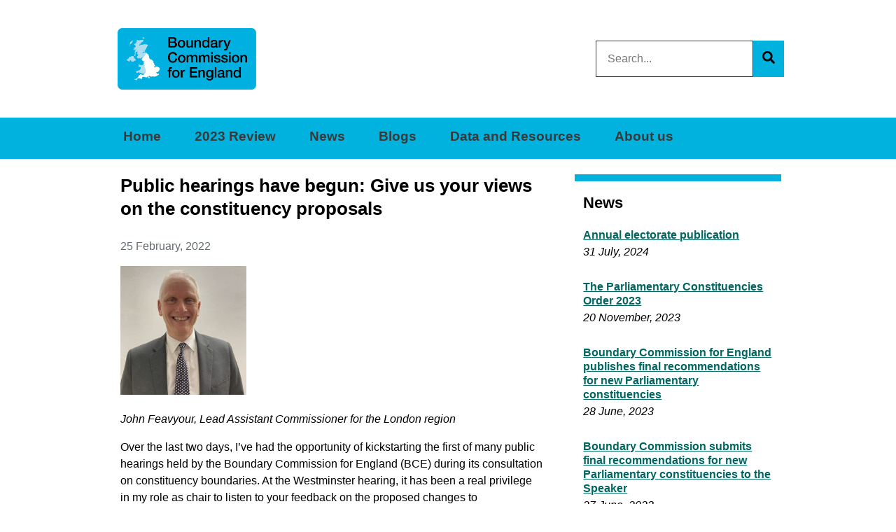

--- FILE ---
content_type: text/html; charset=UTF-8
request_url: https://boundarycommissionforengland.independent.gov.uk/public-hearings-have-begun-give-us-your-views-on-the-constituency-proposals/
body_size: 11408
content:
<!DOCTYPE html>
<html lang="en-US">
<head>
	<meta charset="UTF-8" />
	<title>Public hearings have begun: Give us your views on the constituency proposals | Boundary Commission for England</title>

	<meta name="viewport" content="width=device-width, initial-scale=1.0" />
	<link rel="profile" href="http://gmpg.org/xfn/11" />

	<link rel="pingback" href="https://boundarycommissionforengland.independent.gov.uk/xmlrpc.php" />

	<style type="text/css">

body .row * {
	font-family: helvetica, arial, sans-serif !important;
}

h1, h2, h3, h4, h5, h6,  .promo a:hover, .promo a:active, .promo a:hover, .promo a:active {
	color: #0E0278;
	/* color: rgb(0,178,221); */
	color: rgb(0,94,165);
	color: rgb(125,34,72);
	color: #000;
}

h1, h2, h3, h4, h5, h6 {
	font-weight: bold;
}

a:link {
	color: rgb(0,109,82);
}

.metabox, .jumptocomments {
	background-color: #eee;
}

.metabox {
	background: none;
	padding: 0;
	margin: 0 1em 1.5em 0;
}

.leftpromo {
	border-color: #0E0278;
}

.middlepromo {
	border-color: #0E0278;
}

.rightpromo {
	border-color: #0E0278;
}

#utilitystrip .container {
  background: none;
}

p.orgname span {
  display: none;
}

#primarynavmenu {
  padding-top: 0;
}

#sidebar {
	border-left: none;
	border-top: 10px solid rgb(0,178,221);
	padding-top: 1em;
}

#sidebar div.xoxo div {
	padding-left: 0;
}

#footer {
	background: rgb(213,213,213) url('https://boundarycommissionforengland.independent.gov.uk/wp-content/themes/commentariatGOVUK/images/footer_bg.jpg') left top no-repeat;
	border-top: 10px solid rgb(0,178,221);
	min-height: 300px;
}

/* Recent posts widget */

.tw-recent-posts div {
	margin-bottom: 1.5em !important;
}

.tw-recent-posts h4 {
  	font-size: 100% !important;
}

.tw-recent-posts .post-time {
	font-size: 1em !important;
	text-align: left !important;
	font-style: none !important;
}

/* Home features */

#home-features {
	margin: 0 auto 40px auto;
}

#home-features h3 {
	margin: 10px 0;
}

#home-features a {
	text-decoration: none;
}

</style>
			
		<meta name='robots' content='max-image-preview:large' />
<link rel='dns-prefetch' href='//cc.cdn.civiccomputing.com' />
<link rel="alternate" type="application/rss+xml" title="Boundary Commission for England &raquo; Feed" href="https://boundarycommissionforengland.independent.gov.uk/feed/" />
<link rel="alternate" type="application/rss+xml" title="Boundary Commission for England &raquo; Comments Feed" href="https://boundarycommissionforengland.independent.gov.uk/comments/feed/" />
<link rel="alternate" title="oEmbed (JSON)" type="application/json+oembed" href="https://boundarycommissionforengland.independent.gov.uk/wp-json/oembed/1.0/embed?url=https%3A%2F%2Fboundarycommissionforengland.independent.gov.uk%2Fpublic-hearings-have-begun-give-us-your-views-on-the-constituency-proposals%2F" />
<link rel="alternate" title="oEmbed (XML)" type="text/xml+oembed" href="https://boundarycommissionforengland.independent.gov.uk/wp-json/oembed/1.0/embed?url=https%3A%2F%2Fboundarycommissionforengland.independent.gov.uk%2Fpublic-hearings-have-begun-give-us-your-views-on-the-constituency-proposals%2F&#038;format=xml" />
<style id='wp-img-auto-sizes-contain-inline-css' type='text/css'>
img:is([sizes=auto i],[sizes^="auto," i]){contain-intrinsic-size:3000px 1500px}
/*# sourceURL=wp-img-auto-sizes-contain-inline-css */
</style>
<style id='wp-emoji-styles-inline-css' type='text/css'>

	img.wp-smiley, img.emoji {
		display: inline !important;
		border: none !important;
		box-shadow: none !important;
		height: 1em !important;
		width: 1em !important;
		margin: 0 0.07em !important;
		vertical-align: -0.1em !important;
		background: none !important;
		padding: 0 !important;
	}
/*# sourceURL=wp-emoji-styles-inline-css */
</style>
<style id='wp-block-library-inline-css' type='text/css'>
:root{--wp-block-synced-color:#7a00df;--wp-block-synced-color--rgb:122,0,223;--wp-bound-block-color:var(--wp-block-synced-color);--wp-editor-canvas-background:#ddd;--wp-admin-theme-color:#007cba;--wp-admin-theme-color--rgb:0,124,186;--wp-admin-theme-color-darker-10:#006ba1;--wp-admin-theme-color-darker-10--rgb:0,107,160.5;--wp-admin-theme-color-darker-20:#005a87;--wp-admin-theme-color-darker-20--rgb:0,90,135;--wp-admin-border-width-focus:2px}@media (min-resolution:192dpi){:root{--wp-admin-border-width-focus:1.5px}}.wp-element-button{cursor:pointer}:root .has-very-light-gray-background-color{background-color:#eee}:root .has-very-dark-gray-background-color{background-color:#313131}:root .has-very-light-gray-color{color:#eee}:root .has-very-dark-gray-color{color:#313131}:root .has-vivid-green-cyan-to-vivid-cyan-blue-gradient-background{background:linear-gradient(135deg,#00d084,#0693e3)}:root .has-purple-crush-gradient-background{background:linear-gradient(135deg,#34e2e4,#4721fb 50%,#ab1dfe)}:root .has-hazy-dawn-gradient-background{background:linear-gradient(135deg,#faaca8,#dad0ec)}:root .has-subdued-olive-gradient-background{background:linear-gradient(135deg,#fafae1,#67a671)}:root .has-atomic-cream-gradient-background{background:linear-gradient(135deg,#fdd79a,#004a59)}:root .has-nightshade-gradient-background{background:linear-gradient(135deg,#330968,#31cdcf)}:root .has-midnight-gradient-background{background:linear-gradient(135deg,#020381,#2874fc)}:root{--wp--preset--font-size--normal:16px;--wp--preset--font-size--huge:42px}.has-regular-font-size{font-size:1em}.has-larger-font-size{font-size:2.625em}.has-normal-font-size{font-size:var(--wp--preset--font-size--normal)}.has-huge-font-size{font-size:var(--wp--preset--font-size--huge)}.has-text-align-center{text-align:center}.has-text-align-left{text-align:left}.has-text-align-right{text-align:right}.has-fit-text{white-space:nowrap!important}#end-resizable-editor-section{display:none}.aligncenter{clear:both}.items-justified-left{justify-content:flex-start}.items-justified-center{justify-content:center}.items-justified-right{justify-content:flex-end}.items-justified-space-between{justify-content:space-between}.screen-reader-text{border:0;clip-path:inset(50%);height:1px;margin:-1px;overflow:hidden;padding:0;position:absolute;width:1px;word-wrap:normal!important}.screen-reader-text:focus{background-color:#ddd;clip-path:none;color:#444;display:block;font-size:1em;height:auto;left:5px;line-height:normal;padding:15px 23px 14px;text-decoration:none;top:5px;width:auto;z-index:100000}html :where(.has-border-color){border-style:solid}html :where([style*=border-top-color]){border-top-style:solid}html :where([style*=border-right-color]){border-right-style:solid}html :where([style*=border-bottom-color]){border-bottom-style:solid}html :where([style*=border-left-color]){border-left-style:solid}html :where([style*=border-width]){border-style:solid}html :where([style*=border-top-width]){border-top-style:solid}html :where([style*=border-right-width]){border-right-style:solid}html :where([style*=border-bottom-width]){border-bottom-style:solid}html :where([style*=border-left-width]){border-left-style:solid}html :where(img[class*=wp-image-]){height:auto;max-width:100%}:where(figure){margin:0 0 1em}html :where(.is-position-sticky){--wp-admin--admin-bar--position-offset:var(--wp-admin--admin-bar--height,0px)}@media screen and (max-width:600px){html :where(.is-position-sticky){--wp-admin--admin-bar--position-offset:0px}}

/*# sourceURL=wp-block-library-inline-css */
</style><style id='global-styles-inline-css' type='text/css'>
:root{--wp--preset--aspect-ratio--square: 1;--wp--preset--aspect-ratio--4-3: 4/3;--wp--preset--aspect-ratio--3-4: 3/4;--wp--preset--aspect-ratio--3-2: 3/2;--wp--preset--aspect-ratio--2-3: 2/3;--wp--preset--aspect-ratio--16-9: 16/9;--wp--preset--aspect-ratio--9-16: 9/16;--wp--preset--color--black: #000000;--wp--preset--color--cyan-bluish-gray: #abb8c3;--wp--preset--color--white: #ffffff;--wp--preset--color--pale-pink: #f78da7;--wp--preset--color--vivid-red: #cf2e2e;--wp--preset--color--luminous-vivid-orange: #ff6900;--wp--preset--color--luminous-vivid-amber: #fcb900;--wp--preset--color--light-green-cyan: #7bdcb5;--wp--preset--color--vivid-green-cyan: #00d084;--wp--preset--color--pale-cyan-blue: #8ed1fc;--wp--preset--color--vivid-cyan-blue: #0693e3;--wp--preset--color--vivid-purple: #9b51e0;--wp--preset--gradient--vivid-cyan-blue-to-vivid-purple: linear-gradient(135deg,rgb(6,147,227) 0%,rgb(155,81,224) 100%);--wp--preset--gradient--light-green-cyan-to-vivid-green-cyan: linear-gradient(135deg,rgb(122,220,180) 0%,rgb(0,208,130) 100%);--wp--preset--gradient--luminous-vivid-amber-to-luminous-vivid-orange: linear-gradient(135deg,rgb(252,185,0) 0%,rgb(255,105,0) 100%);--wp--preset--gradient--luminous-vivid-orange-to-vivid-red: linear-gradient(135deg,rgb(255,105,0) 0%,rgb(207,46,46) 100%);--wp--preset--gradient--very-light-gray-to-cyan-bluish-gray: linear-gradient(135deg,rgb(238,238,238) 0%,rgb(169,184,195) 100%);--wp--preset--gradient--cool-to-warm-spectrum: linear-gradient(135deg,rgb(74,234,220) 0%,rgb(151,120,209) 20%,rgb(207,42,186) 40%,rgb(238,44,130) 60%,rgb(251,105,98) 80%,rgb(254,248,76) 100%);--wp--preset--gradient--blush-light-purple: linear-gradient(135deg,rgb(255,206,236) 0%,rgb(152,150,240) 100%);--wp--preset--gradient--blush-bordeaux: linear-gradient(135deg,rgb(254,205,165) 0%,rgb(254,45,45) 50%,rgb(107,0,62) 100%);--wp--preset--gradient--luminous-dusk: linear-gradient(135deg,rgb(255,203,112) 0%,rgb(199,81,192) 50%,rgb(65,88,208) 100%);--wp--preset--gradient--pale-ocean: linear-gradient(135deg,rgb(255,245,203) 0%,rgb(182,227,212) 50%,rgb(51,167,181) 100%);--wp--preset--gradient--electric-grass: linear-gradient(135deg,rgb(202,248,128) 0%,rgb(113,206,126) 100%);--wp--preset--gradient--midnight: linear-gradient(135deg,rgb(2,3,129) 0%,rgb(40,116,252) 100%);--wp--preset--font-size--small: 13px;--wp--preset--font-size--medium: 20px;--wp--preset--font-size--large: 36px;--wp--preset--font-size--x-large: 42px;--wp--preset--spacing--20: 0.44rem;--wp--preset--spacing--30: 0.67rem;--wp--preset--spacing--40: 1rem;--wp--preset--spacing--50: 1.5rem;--wp--preset--spacing--60: 2.25rem;--wp--preset--spacing--70: 3.38rem;--wp--preset--spacing--80: 5.06rem;--wp--preset--shadow--natural: 6px 6px 9px rgba(0, 0, 0, 0.2);--wp--preset--shadow--deep: 12px 12px 50px rgba(0, 0, 0, 0.4);--wp--preset--shadow--sharp: 6px 6px 0px rgba(0, 0, 0, 0.2);--wp--preset--shadow--outlined: 6px 6px 0px -3px rgb(255, 255, 255), 6px 6px rgb(0, 0, 0);--wp--preset--shadow--crisp: 6px 6px 0px rgb(0, 0, 0);}:where(.is-layout-flex){gap: 0.5em;}:where(.is-layout-grid){gap: 0.5em;}body .is-layout-flex{display: flex;}.is-layout-flex{flex-wrap: wrap;align-items: center;}.is-layout-flex > :is(*, div){margin: 0;}body .is-layout-grid{display: grid;}.is-layout-grid > :is(*, div){margin: 0;}:where(.wp-block-columns.is-layout-flex){gap: 2em;}:where(.wp-block-columns.is-layout-grid){gap: 2em;}:where(.wp-block-post-template.is-layout-flex){gap: 1.25em;}:where(.wp-block-post-template.is-layout-grid){gap: 1.25em;}.has-black-color{color: var(--wp--preset--color--black) !important;}.has-cyan-bluish-gray-color{color: var(--wp--preset--color--cyan-bluish-gray) !important;}.has-white-color{color: var(--wp--preset--color--white) !important;}.has-pale-pink-color{color: var(--wp--preset--color--pale-pink) !important;}.has-vivid-red-color{color: var(--wp--preset--color--vivid-red) !important;}.has-luminous-vivid-orange-color{color: var(--wp--preset--color--luminous-vivid-orange) !important;}.has-luminous-vivid-amber-color{color: var(--wp--preset--color--luminous-vivid-amber) !important;}.has-light-green-cyan-color{color: var(--wp--preset--color--light-green-cyan) !important;}.has-vivid-green-cyan-color{color: var(--wp--preset--color--vivid-green-cyan) !important;}.has-pale-cyan-blue-color{color: var(--wp--preset--color--pale-cyan-blue) !important;}.has-vivid-cyan-blue-color{color: var(--wp--preset--color--vivid-cyan-blue) !important;}.has-vivid-purple-color{color: var(--wp--preset--color--vivid-purple) !important;}.has-black-background-color{background-color: var(--wp--preset--color--black) !important;}.has-cyan-bluish-gray-background-color{background-color: var(--wp--preset--color--cyan-bluish-gray) !important;}.has-white-background-color{background-color: var(--wp--preset--color--white) !important;}.has-pale-pink-background-color{background-color: var(--wp--preset--color--pale-pink) !important;}.has-vivid-red-background-color{background-color: var(--wp--preset--color--vivid-red) !important;}.has-luminous-vivid-orange-background-color{background-color: var(--wp--preset--color--luminous-vivid-orange) !important;}.has-luminous-vivid-amber-background-color{background-color: var(--wp--preset--color--luminous-vivid-amber) !important;}.has-light-green-cyan-background-color{background-color: var(--wp--preset--color--light-green-cyan) !important;}.has-vivid-green-cyan-background-color{background-color: var(--wp--preset--color--vivid-green-cyan) !important;}.has-pale-cyan-blue-background-color{background-color: var(--wp--preset--color--pale-cyan-blue) !important;}.has-vivid-cyan-blue-background-color{background-color: var(--wp--preset--color--vivid-cyan-blue) !important;}.has-vivid-purple-background-color{background-color: var(--wp--preset--color--vivid-purple) !important;}.has-black-border-color{border-color: var(--wp--preset--color--black) !important;}.has-cyan-bluish-gray-border-color{border-color: var(--wp--preset--color--cyan-bluish-gray) !important;}.has-white-border-color{border-color: var(--wp--preset--color--white) !important;}.has-pale-pink-border-color{border-color: var(--wp--preset--color--pale-pink) !important;}.has-vivid-red-border-color{border-color: var(--wp--preset--color--vivid-red) !important;}.has-luminous-vivid-orange-border-color{border-color: var(--wp--preset--color--luminous-vivid-orange) !important;}.has-luminous-vivid-amber-border-color{border-color: var(--wp--preset--color--luminous-vivid-amber) !important;}.has-light-green-cyan-border-color{border-color: var(--wp--preset--color--light-green-cyan) !important;}.has-vivid-green-cyan-border-color{border-color: var(--wp--preset--color--vivid-green-cyan) !important;}.has-pale-cyan-blue-border-color{border-color: var(--wp--preset--color--pale-cyan-blue) !important;}.has-vivid-cyan-blue-border-color{border-color: var(--wp--preset--color--vivid-cyan-blue) !important;}.has-vivid-purple-border-color{border-color: var(--wp--preset--color--vivid-purple) !important;}.has-vivid-cyan-blue-to-vivid-purple-gradient-background{background: var(--wp--preset--gradient--vivid-cyan-blue-to-vivid-purple) !important;}.has-light-green-cyan-to-vivid-green-cyan-gradient-background{background: var(--wp--preset--gradient--light-green-cyan-to-vivid-green-cyan) !important;}.has-luminous-vivid-amber-to-luminous-vivid-orange-gradient-background{background: var(--wp--preset--gradient--luminous-vivid-amber-to-luminous-vivid-orange) !important;}.has-luminous-vivid-orange-to-vivid-red-gradient-background{background: var(--wp--preset--gradient--luminous-vivid-orange-to-vivid-red) !important;}.has-very-light-gray-to-cyan-bluish-gray-gradient-background{background: var(--wp--preset--gradient--very-light-gray-to-cyan-bluish-gray) !important;}.has-cool-to-warm-spectrum-gradient-background{background: var(--wp--preset--gradient--cool-to-warm-spectrum) !important;}.has-blush-light-purple-gradient-background{background: var(--wp--preset--gradient--blush-light-purple) !important;}.has-blush-bordeaux-gradient-background{background: var(--wp--preset--gradient--blush-bordeaux) !important;}.has-luminous-dusk-gradient-background{background: var(--wp--preset--gradient--luminous-dusk) !important;}.has-pale-ocean-gradient-background{background: var(--wp--preset--gradient--pale-ocean) !important;}.has-electric-grass-gradient-background{background: var(--wp--preset--gradient--electric-grass) !important;}.has-midnight-gradient-background{background: var(--wp--preset--gradient--midnight) !important;}.has-small-font-size{font-size: var(--wp--preset--font-size--small) !important;}.has-medium-font-size{font-size: var(--wp--preset--font-size--medium) !important;}.has-large-font-size{font-size: var(--wp--preset--font-size--large) !important;}.has-x-large-font-size{font-size: var(--wp--preset--font-size--x-large) !important;}
/*# sourceURL=global-styles-inline-css */
</style>

<style id='classic-theme-styles-inline-css' type='text/css'>
/*! This file is auto-generated */
.wp-block-button__link{color:#fff;background-color:#32373c;border-radius:9999px;box-shadow:none;text-decoration:none;padding:calc(.667em + 2px) calc(1.333em + 2px);font-size:1.125em}.wp-block-file__button{background:#32373c;color:#fff;text-decoration:none}
/*# sourceURL=/wp-includes/css/classic-themes.min.css */
</style>
<link rel='stylesheet' id='analytics-with-consent-styles-css' href='https://boundarycommissionforengland.independent.gov.uk/wp-content/plugins/analytics-with-consent/assets/css/styles.css?ver=6.9' type='text/css' media='all' />
<link rel='stylesheet' id='ctf_styles-css' href='https://boundarycommissionforengland.independent.gov.uk/wp-content/plugins/custom-twitter-feeds/css/ctf-styles.min.css?ver=2.3.1' type='text/css' media='all' />
<link rel='stylesheet' id='parent-theme-css' href='https://boundarycommissionforengland.independent.gov.uk/wp-content/themes/commentariatGOVUK/style.css?ver=6.9' type='text/css' media='all' />
<link rel='stylesheet' id='1140-css' href='https://boundarycommissionforengland.independent.gov.uk/wp-content/themes/commentariatGOVUK/css/1140.css?ver=6.9' type='text/css' media='all' />
<link rel='stylesheet' id='main-css' href='https://boundarycommissionforengland.independent.gov.uk/wp-content/themes/boundary-commission-for-england/static/main.min.css?ver=6.9' type='text/css' media='all' />
<link rel='stylesheet' id='print-css' href='https://boundarycommissionforengland.independent.gov.uk/wp-content/themes/commentariatGOVUK/print.css?ver=6.9' type='text/css' media='print' />
<link rel='stylesheet' id='tablepress-default-css' href='https://boundarycommissionforengland.independent.gov.uk/wp-content/plugins/tablepress/css/build/default.css?ver=3.2.6' type='text/css' media='all' />
<link rel='stylesheet' id='tw-recent-posts-widget-css' href='https://boundarycommissionforengland.independent.gov.uk/wp-content/plugins/tw-recent-posts-widget/tw-recent-posts-widget.css?ver=1.0.5' type='text/css' media='screen' />
        <link rel="apple-touch-icon-precomposed" href="https://boundarycommissionforengland.independent.gov.uk/wp-content/themes/boundary-commission-for-england/static/img/apple-touch-icon-precomposed.png">
        <link rel="icon" href="https://boundarycommissionforengland.independent.gov.uk/wp-content/themes/boundary-commission-for-england/static/img/icon-96x96.png" sizes="96x96" type="image/png" />
        <link rel="icon" href="https://boundarycommissionforengland.independent.gov.uk/wp-content/themes/boundary-commission-for-england/static/img/icon-32x32.png" sizes="32x32" type="image/png" />
        <link rel="icon" href="https://boundarycommissionforengland.independent.gov.uk/wp-content/themes/boundary-commission-for-england/static/img/icon-16x16.png" sizes="16x16" type="image/png" />
        <script type="text/javascript" src="https://cc.cdn.civiccomputing.com/9/cookieControl-9.x.min.js?ver=6.9" id="civicCookieControl-js"></script>
<script type="text/javascript" id="civicCookieControlDefaultAnalytics-js-extra">
/* <![CDATA[ */
var cookieControlDefaultAnalytics = {"googleAnalyticsId":"UA-25561115-1","ga4Id":"G-3R6LJB2KXN","gtmId":"","hjid":""};
//# sourceURL=civicCookieControlDefaultAnalytics-js-extra
/* ]]> */
</script>
<script type="text/javascript" src="https://boundarycommissionforengland.independent.gov.uk/wp-content/plugins/analytics-with-consent/assets/js/analytics.js?ver=6.9" id="civicCookieControlDefaultAnalytics-js"></script>
<script type="text/javascript" id="civicCookieControlConfig-js-extra">
/* <![CDATA[ */
var cookieControlConfig = {"apiKey":"78c21ef1bc7f4c648be010a3271f5f9115b13886","product":"COMMUNITY","closeStyle":"button","initialState":"open","text":{"closeLabel":"Save and Close","acceptSettings":"Accept all cookies","rejectSettings":"Only accept necessary cookies"},"branding":{"removeAbout":true},"position":"LEFT","theme":"DARK","subDomains":"","toggleType":"checkbox","optionalCookies":[{"name":"analytics","label":"Analytical Cookies","description":"Analytical cookies help us to improve our website by collecting and reporting information on its usage.","cookies":["_ga","_gid","_gat","__utma","__utmt","__utmb","__utmc","__utmz","__utmv"],"onAccept":"analyticsWithConsent.gaAccept","onRevoke":"analyticsWithConsent.gaRevoke"}],"necessaryCookies":["wp-postpass_*"]};
//# sourceURL=civicCookieControlConfig-js-extra
/* ]]> */
</script>
<script type="text/javascript" src="https://boundarycommissionforengland.independent.gov.uk/wp-content/plugins/analytics-with-consent/assets/js/config.js?ver=6.9" id="civicCookieControlConfig-js"></script>
<script type="text/javascript" src="https://boundarycommissionforengland.independent.gov.uk/wp-content/themes/boundary-commission-for-england/static/lib/jquery.min.js?ver=6.9" id="jquery-js"></script>
<script type="text/javascript" src="https://boundarycommissionforengland.independent.gov.uk/wp-content/themes/boundary-commission-for-england/static/lib/modernizr.min.js?ver=6.9" id="modernizr-js"></script>
<script type="text/javascript" src="https://boundarycommissionforengland.independent.gov.uk/wp-content/themes/commentariatGOVUK/js/css3-mediaqueries.js?ver=6.9" id="css3-mediaqueries-js"></script>
<script type="text/javascript" src="https://boundarycommissionforengland.independent.gov.uk/wp-content/themes/commentariatGOVUK/js/ht-scripts.js?ver=6.9" id="ht-scripts-js"></script>
<link rel="canonical" href="https://boundarycommissionforengland.independent.gov.uk/public-hearings-have-begun-give-us-your-views-on-the-constituency-proposals/" />
<script async id="awc_gtag" src="https://www.googletagmanager.com/gtag/js?id=G-3R6LJB2KXN"></script>		<style type="text/css" id="wp-custom-css">
			.page-template-template-long-read .nav-lefthand > a { display: block; } 		</style>
				
		

</head>

<body class="wp-singular post-template-default single single-post postid-7073 single-format-standard wp-theme-commentariatGOVUK wp-child-theme-boundary-commission-for-englandtemplates">

	<script>document.body.className = ((document.body.className) ? document.body.className + ' js-enabled' : 'js-enabled');</script>

	<a href="#main-content" class="skip-to-content">Skip to content</a>

		<header class="header">
			
			<div class="container">
				<div class="header__wrapper">
					<a href="https://boundarycommissionforengland.independent.gov.uk" class="header__logo"><img src="https://boundarycommissionforengland.independent.gov.uk/wp-content/themes/commentariatGOVUK/images/bce_logo.png" alt="" width="198" height="88" /><span class="sr-only">Boundary Commission for England</span></a>

					<form role="search" method="get" id="searchform-top" class="primary-search" action="https://boundarycommissionforengland.independent.gov.uk/" aria-label="Sitewide">
						<div class="primary-search__wrapper">
							<label class="sr-only" for="s">Search this site</label>
							<input type="search" value="" name="s" id="s" placeholder="Search..." class="primary-search__input" />
							<button type="submit" id="searchsubmit" class="primary-search__button">
              					<svg width="18" height="18" aria-hidden="true" focusable="false" role="img" xmlns="http://www.w3.org/2000/svg" viewBox="0 0 512 512"><path fill="currentColor" d="M505 442.7L405.3 343c-4.5-4.5-10.6-7-17-7H372c27.6-35.3 44-79.7 44-128C416 93.1 322.9 0 208 0S0 93.1 0 208s93.1 208 208 208c48.3 0 92.7-16.4 128-44v16.3c0 6.4 2.5 12.5 7 17l99.7 99.7c9.4 9.4 24.6 9.4 33.9 0l28.3-28.3c9.4-9.4 9.4-24.6.1-34zM208 336c-70.7 0-128-57.2-128-128 0-70.7 57.2-128 128-128 70.7 0 128 57.2 128 128 0 70.7-57.2 128-128 128z"></path></svg>
              					<span class="sr-only">Search</span>
            				</button>
						</div>
					</form>
				</div>
			</div>

			<nav class="menu-primary" aria-label="primary navigation">
				<div class="container">
				<div class="menu-primary-navigation-container"><ul id="menu-primary-navigation" class="menu"><li id="menu-item-7" class="menu-item menu-item-type-custom menu-item-object-custom menu-item-home menu-item-7"><a href="https://boundarycommissionforengland.independent.gov.uk/">Home</a></li>
<li id="menu-item-3209" class="menu-item menu-item-type-post_type menu-item-object-page menu-item-3209"><a href="https://boundarycommissionforengland.independent.gov.uk/2023-review/">2023 Review</a></li>
<li id="menu-item-273" class="menu-item menu-item-type-taxonomy menu-item-object-category menu-item-273"><a href="https://boundarycommissionforengland.independent.gov.uk/category/news/">News</a></li>
<li id="menu-item-5094" class="menu-item menu-item-type-taxonomy menu-item-object-category current-post-ancestor current-menu-parent current-post-parent menu-item-5094"><a href="https://boundarycommissionforengland.independent.gov.uk/category/blogs/">Blogs</a></li>
<li id="menu-item-444" class="menu-item menu-item-type-post_type menu-item-object-page menu-item-444"><a href="https://boundarycommissionforengland.independent.gov.uk/data-and-resources/">Data and Resources</a></li>
<li id="menu-item-442" class="menu-item menu-item-type-post_type menu-item-object-page menu-item-442"><a href="https://boundarycommissionforengland.independent.gov.uk/about-us/">About us</a></li>
</ul></div>				</div>
			</nav>

		</header>

        <main id="main-content">

		
			<div class="container">

								
					<br />
				
				
		

		<div class="row">

				<div class="eightcol" id='content'>
					<h1>Public hearings have begun: Give us your views on the constituency proposals</h1>

					

											<p class='postmeta'>25 February, 2022</p>						
										
					<p><span style="font-weight: 400;"><a href="https://boundarycommissionforengland.independent.gov.uk/wp-content/uploads/2022/02/John-Feavyour-NEW-cropped-400HPX.jpg"><img decoding="async" class="alignnone wp-image-7076" src="https://boundarycommissionforengland.independent.gov.uk/wp-content/uploads/2022/02/John-Feavyour-NEW-cropped-400HPX-293x300.jpg" alt="" width="180" height="184" srcset="https://boundarycommissionforengland.independent.gov.uk/wp-content/uploads/2022/02/John-Feavyour-NEW-cropped-400HPX-293x300.jpg 293w, https://boundarycommissionforengland.independent.gov.uk/wp-content/uploads/2022/02/John-Feavyour-NEW-cropped-400HPX.jpg 400w" sizes="(max-width: 180px) 100vw, 180px" /></a></span></p>
<p><em>John Feavyour, Lead Assistant Commissioner for the London region</em></p>
<p><span style="font-weight: 400;">Over the last two days, I’ve had the opportunity of kickstarting the first of many public hearings held by the Boundary Commission for England (BCE) during its consultation on constituency boundaries. At the Westminster hearing, it has been a real privilege in my role as chair to listen to your feedback on the proposed changes to constituencies in London. </span></p>
<p><span style="font-weight: 400;">As Lead Assistant Commissioner for London, it’s my job to give independent support and advice to the Boundary Commission as it redraws constituency boundaries. This review will make sure each MP represents roughly the same number of electors &#8211; an essential step so that each person’s vote holds the same weight. </span></p>
<p><span style="font-weight: 400;">We want the boundaries we suggest to represent your local community as best as possible. During the secondary consultation, the Commission is travelling to each region in the country to hear your thoughts on the proposals, which are available to view on the consultation website bcereviews.org.uk. To find your nearest hearing and book your place to speak, go to <a href="https://bit.ly/bcepublichearings">bit.ly/bcepublichearings</a>. </span></p>
<p><span style="font-weight: 400;">I&#8217;ve been very impressed by the representations that have been made at the hearings so far. People have spoken passionately about their local communities, sharing details about their local places of worship or schools, community representatives and the pride they feel for their area. I’ve heard from many about their strong feelings of belonging. Some describe memories of several generations living in the same constituency, while others who speak have only more recently made an area their home. These insights into local communities are invaluable, and I know this evidence will make a difference to the final proposals. </span></p>
<p><span style="font-weight: 400;">I’m looking forward to hearing from more people as I attend the upcoming London hearings at Havering, Ealing, Merton and Bromley. It’s just the beginning: next week, other Assistant Commissioners will travel around the country to listen to your views. I encourage you to come along and have your say at a hearing in your region, or tell the Commission your views on the consultation website <a href="https://bit.ly/3LZPXqR">bcereviews.org.uk</a> before 4 April 2022 &#8211; it’s your opportunity to shape constituency boundaries in your area.</span></p>

									
				</div>
				
				<div class="fourcol last" id='sidebar'>

						<div class="xoxo">

                            
                                                                <div id="tw-recent-posts-4" class="widget-container tw-recent-posts"><h2 class="widget-title">News</h2>
<div class="featured-posts textwidget">
	<div class="featured-post">

			<h4>
            <a href="https://boundarycommissionforengland.independent.gov.uk/annual-electorate-publication/" rel="bookmark" title="Annual electorate publication">
                Annual electorate publication            </a>
        </h4>
	
			<div class="post-time">
			31 July, 2024		</div>
	
	
	
		<div class="clear"></div>
	</div>
	<div class="featured-post">

			<h4>
            <a href="https://boundarycommissionforengland.independent.gov.uk/the-parliamentary-constituencies-order-2023/" rel="bookmark" title="The Parliamentary Constituencies Order 2023">
                The Parliamentary Constituencies Order 2023            </a>
        </h4>
	
			<div class="post-time">
			20 November, 2023		</div>
	
	
	
		<div class="clear"></div>
	</div>
	<div class="featured-post">

			<h4>
            <a href="https://boundarycommissionforengland.independent.gov.uk/boundary-commission-for-england-publishes-final-recommendations-for-new-parliamentary-constituencies/" rel="bookmark" title="Boundary Commission for England publishes final recommendations for new Parliamentary constituencies">
                Boundary Commission for England publishes final recommendations for new Parliamentary constituencies            </a>
        </h4>
	
			<div class="post-time">
			28 June, 2023		</div>
	
	
	
		<div class="clear"></div>
	</div>
	<div class="featured-post">

			<h4>
            <a href="https://boundarycommissionforengland.independent.gov.uk/boundary-commission-submits-final-recommendations-for-new-parliamentary-constituencies-to-the-speaker/" rel="bookmark" title="Boundary Commission submits final recommendations for new Parliamentary constituencies to the Speaker">
                Boundary Commission submits final recommendations for new Parliamentary constituencies to the Speaker            </a>
        </h4>
	
			<div class="post-time">
			27 June, 2023		</div>
	
	
	
		<div class="clear"></div>
	</div>
	<div class="featured-post">

			<h4>
            <a href="https://boundarycommissionforengland.independent.gov.uk/on-track-to-deliver-the-final-recommendations/" rel="bookmark" title="On track to deliver the final recommendations">
                On track to deliver the final recommendations            </a>
        </h4>
	
			<div class="post-time">
			31 May, 2023		</div>
	
	
	
		<div class="clear"></div>
	</div>
</div>
</div>                                                    </div>
	
				</div>
	
	</div>



            			</div><!-- container -->
            
            </main>

			<footer class="footer pt-3" id='footer'>

				<div class='container'>

                    <div class="flex-m flex-wrap nl3-m nr3-m">
                        <div class="w-50-m ph3">

                            <div class="xoxo">
                                <div id="nav_menu-2" class="widget-container widget_nav_menu"><div class="menu-utility-links-container"><ul id="menu-utility-links" class="menu"><li id="menu-item-3216" class="menu-item menu-item-type-post_type menu-item-object-page menu-item-3216"><a href="https://boundarycommissionforengland.independent.gov.uk/accessibility/">Accessibility</a></li>
<li id="menu-item-57" class="menu-item menu-item-type-post_type menu-item-object-page menu-item-57"><a href="https://boundarycommissionforengland.independent.gov.uk/data-protection-and-privacy/">Data Protection and Privacy</a></li>
<li id="menu-item-6454" class="menu-item menu-item-type-post_type menu-item-object-page menu-item-6454"><a href="https://boundarycommissionforengland.independent.gov.uk/data-protection-and-privacy/cookies/">Cookies</a></li>
<li id="menu-item-466" class="menu-item menu-item-type-post_type menu-item-object-page menu-item-466"><a href="https://boundarycommissionforengland.independent.gov.uk/freedom-of-information-2/">Freedom of Information</a></li>
<li id="menu-item-421" class="menu-item menu-item-type-post_type menu-item-object-page menu-item-421"><a href="https://boundarycommissionforengland.independent.gov.uk/contact-us/">Contact us</a></li>
</ul></div></div><div id="text-2" class="widget-container widget_text">			<div class="textwidget"><p><a href="https://www.nationalarchives.gov.uk/information-management/re-using-public-sector-information/uk-government-licensing-framework/crown-copyright/">Crown Copyright 2023</a></p>
</div>
		</div>                            </div>

                        </div>
                        <div class="w-50-m ph3 justify-end-m flex-m">

                            <div class="xoxo">
                                <div id="text-3" class="widget-container widget_text"><h2 class="widget-title">Follow us</h2>			<div class="textwidget"><ul class="follow-us">
<li><a target="_blank" href="https://twitter.com/@BCEReviews"><img src="https://boundarycommissionforengland.independent.gov.uk/wp-content/themes/commentariatGOVUK/images/trans.png" class="twitter" alt="Twitter"></a></li>
<li><a target="_blank" href="https://www.facebook.com/BCEReviews/"><img src="https://boundarycommissionforengland.independent.gov.uk/wp-content/themes/commentariatGOVUK/images/facebook.png" class="facebook" alt="Facebook"></a></li>
<li><a target="_blank" href="https://www.linkedin.com/company/boundary-commission-for-england"><img src="https://boundarycommissionforengland.independent.gov.uk/wp-content/themes/commentariatGOVUK/images/linkedin.png" class="linkedin" alt="LinkedIn"></a></li>
</ul></div>
		</div>                            </div>

                        </div>
                    </div>
				
				</div>
				

            </footer>

<!--  other analytics code -->

<!--  end other analytics code -->

<script type="text/javascript">
	markDocumentLinks();
</script>

<script type="speculationrules">
{"prefetch":[{"source":"document","where":{"and":[{"href_matches":"/*"},{"not":{"href_matches":["/wp-*.php","/wp-admin/*","/wp-content/uploads/*","/wp-content/*","/wp-content/plugins/*","/wp-content/themes/boundary-commission-for-england/templates/*","/wp-content/themes/commentariatGOVUK/*","/*\\?(.+)"]}},{"not":{"selector_matches":"a[rel~=\"nofollow\"]"}},{"not":{"selector_matches":".no-prefetch, .no-prefetch a"}}]},"eagerness":"conservative"}]}
</script>
<script type="text/javascript">
/* <![CDATA[ */
	var relevanssi_rt_regex = /(&|\?)_(rt|rt_nonce)=(\w+)/g
	var newUrl = window.location.search.replace(relevanssi_rt_regex, '')
	if (newUrl.substr(0, 1) == '&') {
		newUrl = '?' + newUrl.substr(1)
	}
	history.replaceState(null, null, window.location.pathname + newUrl + window.location.hash)
/* ]]> */
</script>
<script type="text/javascript" src="https://boundarycommissionforengland.independent.gov.uk/wp-includes/js/comment-reply.min.js?ver=6.9" id="comment-reply-js" async="async" data-wp-strategy="async" fetchpriority="low"></script>
<script type="text/javascript" src="https://boundarycommissionforengland.independent.gov.uk/wp-content/themes/boundary-commission-for-england/static/main.min.js?ver=6.9" id="main-js"></script>
<script id="wp-emoji-settings" type="application/json">
{"baseUrl":"https://s.w.org/images/core/emoji/17.0.2/72x72/","ext":".png","svgUrl":"https://s.w.org/images/core/emoji/17.0.2/svg/","svgExt":".svg","source":{"concatemoji":"https://boundarycommissionforengland.independent.gov.uk/wp-includes/js/wp-emoji-release.min.js?ver=6.9"}}
</script>
<script type="module">
/* <![CDATA[ */
/*! This file is auto-generated */
const a=JSON.parse(document.getElementById("wp-emoji-settings").textContent),o=(window._wpemojiSettings=a,"wpEmojiSettingsSupports"),s=["flag","emoji"];function i(e){try{var t={supportTests:e,timestamp:(new Date).valueOf()};sessionStorage.setItem(o,JSON.stringify(t))}catch(e){}}function c(e,t,n){e.clearRect(0,0,e.canvas.width,e.canvas.height),e.fillText(t,0,0);t=new Uint32Array(e.getImageData(0,0,e.canvas.width,e.canvas.height).data);e.clearRect(0,0,e.canvas.width,e.canvas.height),e.fillText(n,0,0);const a=new Uint32Array(e.getImageData(0,0,e.canvas.width,e.canvas.height).data);return t.every((e,t)=>e===a[t])}function p(e,t){e.clearRect(0,0,e.canvas.width,e.canvas.height),e.fillText(t,0,0);var n=e.getImageData(16,16,1,1);for(let e=0;e<n.data.length;e++)if(0!==n.data[e])return!1;return!0}function u(e,t,n,a){switch(t){case"flag":return n(e,"\ud83c\udff3\ufe0f\u200d\u26a7\ufe0f","\ud83c\udff3\ufe0f\u200b\u26a7\ufe0f")?!1:!n(e,"\ud83c\udde8\ud83c\uddf6","\ud83c\udde8\u200b\ud83c\uddf6")&&!n(e,"\ud83c\udff4\udb40\udc67\udb40\udc62\udb40\udc65\udb40\udc6e\udb40\udc67\udb40\udc7f","\ud83c\udff4\u200b\udb40\udc67\u200b\udb40\udc62\u200b\udb40\udc65\u200b\udb40\udc6e\u200b\udb40\udc67\u200b\udb40\udc7f");case"emoji":return!a(e,"\ud83e\u1fac8")}return!1}function f(e,t,n,a){let r;const o=(r="undefined"!=typeof WorkerGlobalScope&&self instanceof WorkerGlobalScope?new OffscreenCanvas(300,150):document.createElement("canvas")).getContext("2d",{willReadFrequently:!0}),s=(o.textBaseline="top",o.font="600 32px Arial",{});return e.forEach(e=>{s[e]=t(o,e,n,a)}),s}function r(e){var t=document.createElement("script");t.src=e,t.defer=!0,document.head.appendChild(t)}a.supports={everything:!0,everythingExceptFlag:!0},new Promise(t=>{let n=function(){try{var e=JSON.parse(sessionStorage.getItem(o));if("object"==typeof e&&"number"==typeof e.timestamp&&(new Date).valueOf()<e.timestamp+604800&&"object"==typeof e.supportTests)return e.supportTests}catch(e){}return null}();if(!n){if("undefined"!=typeof Worker&&"undefined"!=typeof OffscreenCanvas&&"undefined"!=typeof URL&&URL.createObjectURL&&"undefined"!=typeof Blob)try{var e="postMessage("+f.toString()+"("+[JSON.stringify(s),u.toString(),c.toString(),p.toString()].join(",")+"));",a=new Blob([e],{type:"text/javascript"});const r=new Worker(URL.createObjectURL(a),{name:"wpTestEmojiSupports"});return void(r.onmessage=e=>{i(n=e.data),r.terminate(),t(n)})}catch(e){}i(n=f(s,u,c,p))}t(n)}).then(e=>{for(const n in e)a.supports[n]=e[n],a.supports.everything=a.supports.everything&&a.supports[n],"flag"!==n&&(a.supports.everythingExceptFlag=a.supports.everythingExceptFlag&&a.supports[n]);var t;a.supports.everythingExceptFlag=a.supports.everythingExceptFlag&&!a.supports.flag,a.supports.everything||((t=a.source||{}).concatemoji?r(t.concatemoji):t.wpemoji&&t.twemoji&&(r(t.twemoji),r(t.wpemoji)))});
//# sourceURL=https://boundarycommissionforengland.independent.gov.uk/wp-includes/js/wp-emoji-loader.min.js
/* ]]> */
</script>

</body>
</html>


--- FILE ---
content_type: text/css
request_url: https://boundarycommissionforengland.independent.gov.uk/wp-content/themes/commentariatGOVUK/style.css?ver=6.9
body_size: 13797
content:
/*
Theme Name: Commentariat GOV.UK
Theme URI: http://www.readandcomment.com
Description: Custom WordPress theme aping GOV.UK for Read+Comment sites. Based on Starkers + 1140 Grid System by Alex Newman, derived from Elliot Jay Stocks' Starkers Theme (http://starkerstheme.com/) and the 1140 CSS Grid (http://cssgrid.net/).
Version: 1.0.2
Author: Steph Gray
Author URI: http://www.helpfultechnology.com
Tags: starkers, naked, clean, basic, unicorns
*/

@import "css/reset.css";
@import "css/typography.css";
@import "css/webfonts.css";
@import "css/layout.css";

body {
	font-size: 100%;
	line-height: 140% !important;
	font-family: arial, helvetica, sans-serif;
}

.row {
	max-width: 100%;
}

.container .row, #titlestrip .container, #utilitystrip .container, #footer .container {
	max-width: 1140px !important; max-width: 960px !important;
	margin: 0 auto;
}



#utilitystrip {
	margin: 1em 0;
	margin-bottom:0;
}

#utilitystrip .container {
	background: url('images/coatofarms.png') #fff no-repeat 20px top;
	height: 60px;
}

#utilitystrip p.orgname {
	font-size: 1.5em;
	padding: .75em 0 0 0;
	width: 25%;
	float: left;
}

#utilitystrip p.orgname a {
	text-decoration: none;
	color: #111;
}

#utilitystrip p.orgname a:hover, #utilitystrip p.orgname a:active {
	text-decoration: underline;
}


#utilitystrip #searchcontainer {
	float: right;
	width: 25%;
	text-align: right;
}

/** Search form **/

#searchstrip{
	background-color:rgb(0,178,221);
	padding-top:.4em;
	padding-bottom:.4em;
}

#searchstrip .container{
	margin:0 auto;
	max-width:960px;
	text-align:right;
}

#searchform input#s{
	padding:.6em;
	background-color:white;
	border:1px solid white;
}

#searchform input#searchsubmit{
	padding:.6em;
	border:1px solid #d8d8d8;
	background-color:#d8d8d8;
}

#titlestrip{
	background: #EBEBEB;
	background: rgb(0,178,230);
	color: white !important;
	margin-bottom: 1em !important;
}

#titlestrip a {
	color: white !important;
}

#titlestrip .current-menu-item a {
	text-decoration: underline !important;
}

#sitetitle {
	font-size: 2em !important;
	padding: 1em 0;
	margin: 0 !important;
}

#topheader {
	padding: 1em 0 0 0;
	color: black;
	margin-bottom: 0;
}


.hiddentext, .printonlyheadline {
	position: absolute;
	left: -9999em;
}

.alignleft {
	margin: 0 1em 1em 0;
}

.alignright {
	margin: 0 0 1em 1em;
}

.aligncenter {
	text-align: center;
}

#primarynav {
	background: none;
	display: block;
	color: black;
	padding: 0;
	font-family: "Transport New Light", arial, sans-serif;
	text-align: right;
	width: 75%;
	margin-left:25%;
}

#primarynavmenu {
	list-style: none;
	padding-top: 0.8em;
	margin: 0 auto !important;
	position: relative;
	z-index: 5;
	font-size: 1em;
	font-weight:900;
}

#primarynavmenu li {
	position: relative;
	padding: 0;
	text-align: center;
	display: inline-block;
	border-left:rgb(0,178,221) 4px solid;
	padding-left: 4px;
}

#primarynavmenu .getinvolved-cta{
	border-left:0;
	background-color:rgb(0,178,221);
	padding-left:0;
}

#primarynavmenu .getinvolved-cta a{
	color:white!important;
}

#primarynavmenu a {
	display: block;
	padding: 0.25em 1em 0.25em 1em;
	color: #37836E;
	text-decoration: none;
	font-weight: lighter;
	font-size: 90%;
}

#primarynavmenu li:first-of-type{
	border-left:0!important;
}

#primarynavmenu a:hover {
	text-decoration: underline;
}

#primarynavmenu li.current-menu-item a, #primarynavmenu li.current-menu-parent a {
	color: #111;
}

#primarynavmenu ul {
	background: white;
	list-style: none;
	position: absolute;
	left: -9999px;
	z-index: 9000 !important;
}

#primarynavmenu ul li {
	clear: left;
	width: 100%;
	font-size: 14pt;
	text-align: left;
}

#primarynavmenu li:hover ul, #primarynavmenu li.hover ul {
	left: 0;
	top: 35px;
	z-index: 10000;
	width: 10em !important;
}

#primarynavmenu ul ul, #primarynavmenu li:hover ul ul, #primarynavmenu li.hover ul ul {
	background: white;
	list-style: none;
	position: absolute;
	left: -9999px;
	box-shadow: 0 1px 3px #ccc;
	font-weight: normal;
	z-index: 9010 !important;
}

#primarynavmenu ul li:hover ul, #primarynavmenu ul li.hover ul {
	left: 10em;
	top: 0;
	z-index: 10010;
}

#primarynavmenu ul li ul li {
	font-size: 10pt !important;
}

#promobar {
	margin: 1em auto 2em auto;
}

.promo {
	float: left;
	margin-bottom: 1em;
	background: #fff;
	font-size: 85%;
}

.promo.last {
	margin-right: 0;
}

.promo p, .promo h2 {
	margin: 0;
	line-height: 130%;
}

.promo h2 {
	margin: 0.5em 0;
}

.promo p, .promo a:link, .promo a:visited, .promo h2 {
	color: #111;
}

.promo a {

}

.promo a:hover, .promo a:active {
	color: #00857E;
}

.leftpromo {
	border-top: 3px solid #00857E;
}

.middlepromo {
	border-top: 3px solid #00857E;
}

.rightpromo {
	border-top: 3px solid #00857E;
}

#footer {
	margin-top: 1em;
	border-top: 10px solid rgb(0,178,221);
	padding: 1em 0;
}

#topheader .alignleft, #topheader .alignright {
	margin: 0;
}

#sidebar div.xoxo div ul.iconlinks {
	list-style: none !important;
	margin: 0;
	padding: 0;
}

#sidebar div.xoxo div ul.iconlinks .twitterlink {
	background: url('images/icon_twitter_18x18.png') no-repeat;
	padding-left: 25px !important;
	list-style: none !important;
}

#sidebar div.xoxo div ul.iconlinks .emaillink {
	background: url('images/icon_envelope_18x18.png') no-repeat;
	padding-left: 25px !important;
	list-style: none !important;
}

#sidebar div.xoxo div ul.iconlinks .commentlink {
	background: url('images/icon_bubble_18x18.png') no-repeat;
	padding-left: 25px !important;
	list-style: none !important;
}

#sidebar .sharebuttonsanywhere, .promo .sharebuttonsanywhere, #footer .sharebuttonsanywhere {
	display: none;
}

ul.sub-menu {
	padding-left: 1em;
}

.menu li, .sub-menu li {
	margin: 0.5em 0 !important;
}

.downloadbig {
	background: url('images/pdf-32.png') no-repeat 0 2px;
	padding-left: 45px;
}

/* content styles */

h1, h2, h3, h4, h5, h6 {
	color: #00857E;
	font-family: "Transport New Light", arial, sans-serif;
	font-weight: lighter;
	line-height: 130%;
	margin: 0 0 1em 0;
}

h1 {
	font-size: 1.6em !important;
	color: #111;
}

h2 {
	font-size: 1.4em !important;
}

h3 {
	font-size: 1.4em;
}

h4 {
	font-size: 1.1em;
}

a:link {
	color: #00857E;
}

a:visited {
	color: #575757;
}

a:hover, a:active {
	text-decoration: underline;
}

.postmeta {
	color: #888;
	font-size: 0.9em;
}

.postthumb {
	float: left;
	margin: 0 1em 1em 0;
}

#content p, #content li, #content td, #content dd, #content dt, #sidebar p, #sidebar li, #footer p {
	margin-bottom: 1em;
	font-family: arial, trebuchet, verdana, sans-serif;
	font-weight: lighter;
	letter-spacing: 0.06em; letter-spacing: 0;
	font-size: 100%;
	line-height: 150%;
}

#footer p {
	padding: 0.5em 0;
	color: #575757;
	text-align: left;
	font-size: 90%;
}

#content ul, #maincontent ul, .spot ul {
	margin: 0.5em 0;
	padding: 0
}

#content ul li, #maincontent ul li, .spot ul li  {
	list-style: square;
	margin-left: 1.5em;
	margin-bottom: 0.5em;
}

#content ol li, #maincontent ol li, .col1 ol li  {
	list-style: decimal;
	margin-left: 2em;
}

#content li.gfield {
	margin-left: 0 !important;
}

#content .gform_wrapper {
	width: 100%;
	overflow: hidden;
}

#maincontent {
	padding-bottom: 2em !important;
	font-size: 100% !important;
	line-height: 140%;
}

#maincontent p {
	margin-bottom: 1em;
}

.metabox {
	background: #eee;
	padding: 1em;
	margin: 1em 0;
}

.metabox h2, .metabox h3 {
	margin-top: 0;
}

.highlightbox {
	background: #eee;
	padding: 1em;
	margin: 1em 0;
}

.highlightbox h2, .highlightbox h3, .highlightbox p {
	margin-bottom: 0 !important;
	padding-bottom: 0 !important;
}

#sidebar {
	border-left: 3px solid #DEE0E2;
	margin-left: -3px;
}

body.page-template-page-threecol-php #sidebar {
	border-left: 0;
	margin-left: 0;
}

#sidebar div.xoxo, #sidebar div.xoxo div {
	list-style: none !important;
	margin-left: 0;
}

#sidebar div.xoxo div {
	margin-bottom: 2em !important;
	padding: 0 1em;
}

#sidebar div.xoxo div ul li {
	margin-bottom: 0.5em !important;
}

#sidebar ul, #sidebar ul li, #sidebar div.xoxo div ul li {
	list-style: square !important;
	margin-left: 0.5em;
}

#sidebar iframe {
	width: 99%;
}

#sidebar div.xoxo div ul {
	list-style: square;
	padding-left: 0.75em;
}

#sidebar div.xoxo div ul li {
	margin: 0;
	padding: 0;
}

div.xoxo {
	margin-bottom: 2em;
}

#footer div.xoxo {
	margin-bottom: 0.5em;
}

h2 a:link, h3 a:link, h2 a:visited, h3 a:visited {
	text-decoration: none;
}

h2 a:hover, h3 a:hover {
	text-decoration: underline !important;
}

table {
	border: 1px solid #e7e7e7 !important;
	text-align: left;
	margin: 0 -1px 1em 0;
	width: 100%;
	border-collapse: collapse;
	border-spacing: 0;
}
tr th,
thead th {
	border: none !important;
	font-weight: bold;
	padding: 0.5em 1em;
}
tr td {
	border: none !important;
	border-top: 1px solid #e7e7e7 !important;
	padding: 0.5em 1em;
}

.paginationnav {
	text-align: center;
}

.prevlink, .nextlink {
	padding: 0.5em 1em;
}

/* comment form */
#comments {
	background: white;
}

#comments-title {
	margin: 1.5em 0 0 0;
}

#commentform label {
	display: inline;
	padding-right: 5px !important;
}

.subscribe-to-comments label {
	padding-left: 5px !important;
}

p.comment-form-author input , p.comment-form-email input, p.comment-form-url input {
	display: block;
}

#commentform input#author, #commentform input#email, #commentform input#url {
	font-size: 100%;
}

#sidebar div.xoxo div #comments ol {
	margin: 1em 0 !important;
}

#sidebar div.xoxo div #comments ol li, #sidebar div.xoxo div #comments ol li ul li  {
	list-style: none  !important;
	margin-left: 0 !important;
	padding: 0 !important;
}

#sidebar div.xoxo lidiv li.comment, #sidebar div.xoxo div li.comment ul li.comment {
	list-style: none !important;
	padding-top: 1em;
}

div.reply {
	margin-bottom: 1em;
}

textarea#comment {
	display: block;
	width: 90%;
}

img.avatar {
  float: left !important;
  margin: 0 0.5em 0.5em 0;
}

li.comment .comment-body {
	clear: both;
	padding-top: 0.5em;
}

.required {

}

.clearfix:after {
  content: ".";
  display: block;
  height: 0;
  clear: both;
  visibility: hidden;
}

.wp-caption {
	border: none;
	background: #EBEBEB;
	padding: 0 !important;
}

.wp-caption img {
	margin: 0;
	width: 100%;
}

.wp-caption-text, .wp-caption-dd {
	font-size: 70%;
	margin: 0 !important;
	padding: 0.5em;
	text-align: left;
}

.jumptocomments {
	background: #e2e8e8 url('images/icon_bubble_18x18.png') no-repeat 15px 12px;
	padding: 10px 0 10px 45px;
}

.printfriendly {
	background: white url('images/printer-grey.png') no-repeat 9px 0;
	padding-left: 45px;
	color: #777;
	padding-bottom: 1em !important;
}

.pdfdocument {
	padding-left: 1.2em;
	background: url('images/pdf.gif') no-repeat;
}

.xlsdocument {
	padding-left: 1.2em;
	background: url('images/xls.gif') no-repeat;
}

.docdocument {
	padding-left: 1.2em;
	background: url('images/doc.gif') no-repeat;
}

.zipdocument {
	padding-left: 1.2em;
	background: url('images/zip.gif') no-repeat;
}

.follow-us{margin:auto;display:inline-block}}.follow-us{list-style:none;overflow:auto;margin:0;padding-left:0}.follow-us li{float:left;margin:7px 7px 0 0}.follow-us li a{display:block;height:50px;width:50px}.follow-us li a img{width:50px;height:50px;background-image:url(https://boundarycommissionforengland.independent.gov.uk/wp-content/themes/commentariatGOVUK/images/social-media.png);border:0;display:block}.follow-us li a img.youtube{background-position:400px 0}.follow-us li a img.facebook{background-position:456px 0}.follow-us li a img.google{background-position:170px 0}.follow-us li a img.flickr{background-position:228px 0}.follow-us li a img.twitter{background-position:0 0;}

/* Tidy footer header */
#text-3 h2 { margin: 0 !important; }

/* IE styles */

.ie7 #content p, .ie7 #content li, .ie7 #content td, .ie7 #content dd, .ie7 #content dt, .ie7 #sidebar p, .ie7 #sidebar li, .ie7 #footer p,
.ie8 #content p, .ie8 #content li, .ie8 #content td, .ie8 #content dd, .ie8 #content dt, .ie8 #sidebar p, .ie8 #sidebar li, .ie8 #footer p
{
	letter-spacing: 0 !important;
}
/* End IE styles */


/* media queries for responsive styles */

/* Smaller screens */

@media only screen and (max-width: 1023px) {

	body {
		font-size: 85%;
	}

	#primarynavmenu li a {
		font-size: 80%;
	}

	.promo {
		border-top: none;
	}

}


/* Mobile */

@media handheld, only screen and (max-width: 767px) {

	body{
		overflow-x:hidden;
	}

	#primarynav{
		padding-bottom:0!important;
	}

	#primarynavmenu li {
		padding-left:0;
		border-bottom:1px solid white;
		margin:0!important;
	}

	#utilitystrip .container{
		height:auto;
	}

	#utilitystrip p.orgname{
		width:100%;
		float:none;
		text-align:center;
		margin-left:0;
	}

	#utilitystrip #primarynav{
		width:100%;
		margin-left:0;
		background-color:#EBEBEA;
		margin-bottom:2em;
	}

	#utilitystrip #primarynav ul li{
		display:block;
		text-align:center;
		width:100%;
		border-left:0;
	}

	#utilitystrip #primarynav ul li a{
		font-size:100%;
		padding:1em 0;
	}


	#searchstrip .container{
		text-align:center;
	}

	.container {
		padding-left: 0;
		padding-right: 0;
	}

	#footer {
		width: 99%;
		background: none !important;
	}

	div.xoxo li {
		margin-top:2em;
		margin-bottom:2em;
	}

	.promo {
		width: 100%;
		margin: 0 1em 1em 1em !important;
		height: auto;
		font-size: 110%;
		padding-left: 0 !important;
		padding-right: 0 !important;
		border-top: none;
	}

	.printonlyheadline {
		position: relative;
		left: 0;
		top: 0;
		font-family: "Transport New Medium Regular", arial, sans-serif;
		font-weight: normal;
		line-height: 120%;
		font-size: 200%;
		padding-bottom: 0.5em;
	}

	.printonlyheadline a {
		text-decoration: none;
		color: #000;
	}

	.fourcol{
		margin-bottom:2em;
	}

	.fourcol + .last{
		margin-bottom:0;
	}

	.eightcol{
		margin-bottom:2em;
	}





/* Prevent iphone, ipad styling on inputs */

textarea,
input.text,
input[type="text"],
input[type="button"],
input[type="submit"],
.input-checkbox {
-webkit-appearance: none;
border-radius: 0;
}








}}


--- FILE ---
content_type: text/css
request_url: https://boundarycommissionforengland.independent.gov.uk/wp-content/themes/commentariatGOVUK/css/webfonts.css
body_size: 860
content:
/* Generated by Font Squirrel (http://www.fontsquirrel.com) on December 6, 2012 */

@font-face {
    font-family: 'Transport New Medium';
    src: url('transportnewmedium-webfont.eot');
    src: url('transportnewmedium-webfont.eot?#iefix') format('embedded-opentype'),
         url('transportnewmedium-webfont.woff') format('woff'),
         url('transportnewmedium-webfont.ttf') format('truetype'),
         url('transportnewmedium-webfont.svg#transport_new_mediumregular') format('svg');
    font-weight: normal;
    font-style: normal;

}

@font-face {
    font-family: 'Transport New Light';
    src: url('transportnewlight-webfont.eot');
    src: url('transportnewlight-webfont.eot?#iefix') format('embedded-opentype'),
         url('transportnewlight-webfont.woff') format('woff'),
         url('transportnewlight-webfont.ttf') format('truetype'),
         url('transportnewlight-webfont.svg#transport_new_lightregular') format('svg');
    font-weight: normal;
    font-style: normal;

}

--- FILE ---
content_type: text/css
request_url: https://boundarycommissionforengland.independent.gov.uk/wp-content/themes/commentariatGOVUK/css/layout.css
body_size: 1562
content:
/* LAYOUT */
/* ----------------------------------------- */

/* These rather presentational classes are generated by WordPress, so it's useful to have some styles for them. Edit as you see fit. More info: http://codex.wordpress.org/CSS */
.aligncenter { display:block; margin:0 auto }
.alignleft { float:left }
.alignright { float:right }
.wp-caption { border:1px solid #666; text-align:center; background:#ccc; padding:10px; margin:10px }

/* You might find the following useful */
/* div, ul, li { position:relative } This will save you having to declare each div / ul / li's position as 'relative' and allows you to absolutely position elements inside them */
br.clear { clear:both; display:block; height:1px; margin:-1px 0 0 0 } /* Use this br class to clear your floated columns */
li#theme-switcher { background:#fff; border:10px solid red; padding:20px; position:fixed; top:0; right:0 } /* Use this if you have the Theme Switcher Reloaded plugin (http://themebot.com/webmaster-tools/1-wordpress-theme-switcher-reloaded) installed and want to make it nice and obvious */


/* ============================== */
/* ! Layout for desktop version   */
/* ============================== */

	body {
		
	}
	

/* ============================= */
/* ! Layout for mobile version   */
/* ============================= */

@media handheld, only screen and (max-width: 767px) {

	body {
		
	}

}


/* ========================================== */
/* ! Provide higher res assets for iPhone 4   */
/* ========================================== */

@media only screen and (-webkit-min-device-pixel-ratio: 2) { 

/*	.logo {
		background: url(logo2x.jpg) no-repeat;
		background-size: 212px 303px;
	}*/

}

--- FILE ---
content_type: text/css
request_url: https://boundarycommissionforengland.independent.gov.uk/wp-content/themes/commentariatGOVUK/print.css?ver=6.9
body_size: 435
content:
@import "style.css";

* {
	color: black !important;
}

ul.xoxo, #respond, #access, #searchcontainer, #topheader, .reply , .sharebuttonsanywhere, #promobar, #primarynav, .jumptocomments, .printfriendly, #footer {
	display: none;
}

#utilitystrip .container {
	padding-left: none !important;
}

p.printonlyheadline {
	font-size: 2em;
	position: static !important;
	top: 0;
	left: 0 !important;
	font-weight: bold;
	padding: 0.5em 0;
}

#content a:link:after, #content a:visited:after, #sidebar a:link:after, #sidebar a:visited:after { 
	content:" [" attr(href) "] "; 
}


--- FILE ---
content_type: application/javascript
request_url: https://boundarycommissionforengland.independent.gov.uk/wp-content/themes/commentariatGOVUK/js/ht-scripts.js?ver=6.9
body_size: 2606
content:
function markDocumentLinks() {
	jQuery('a[href*=".pdf"]').addClass('pdfdocument').append(' (PDF document)');
	jQuery('a[href*=".xls"]').addClass('xlsdocument').append(' (Excel document)');
	jQuery('a[href*=".doc"]').addClass('docdocument').append(' (Word document)');
	jQuery('a[href*=".txt"]').addClass('txtdocument').append(' (Text document)');
	jQuery('a[href*=".csv"]').addClass('docdocument').append(' (CSV document)');
	jQuery('a[href*=".zip"]').addClass('zipdocument').append(' (ZIP archive)');
	return true;	
}

function getCookie(name) {
    var dcookie = document.cookie; 
    var cname = name + "=";
    var clen = dcookie.length;
    var cbegin = 0;
        while (cbegin < clen) {
        var vbegin = cbegin + cname.length;
            if (dcookie.substring(cbegin, vbegin) == cname) { 
            var vend = dcookie.indexOf (";", vbegin);
                if (vend == -1) vend = clen;
            return unescape(dcookie.substring(vbegin, vend));
            }
        cbegin = dcookie.indexOf(" ", cbegin) + 1;
            if (cbegin == 0) break;
        }
    return null;
}

function setCookie(name,value,expires,path,domain,secure) {
	var today = new Date();
	today.setTime( today.getTime() );
	
	if ( expires ) {
		expires = expires * 1000 * 60; // time in minutes
	}
	
	var expires_date = new Date( today.getTime() + (expires) );
	
	document.cookie = name + "=" +escape( value ) +
	( ( expires ) ? ";expires=" + expires_date.toGMTString() : "" ) +
	( ( path ) ? ";path=" + path : "" ) +
	( ( domain ) ? ";domain=" + domain : "" ) +
	( ( secure ) ? ";secure" : "" );

    return null;
}


function gaTrackDownloadableFiles() {

	var links = $('a');

	for(var i = 0; i < links.length; i++) {
		if (links[i].href.indexOf('.pdf') != "-1") {
			$(links[i]).attr("onclick","javascript: _gaq.push(['_trackEvent', 'Downloads', 'PDF', '"+links[i].href+"']);");
		} else if (links[i].href.indexOf('.csv') != "-1") {
			$(links[i]).attr("onclick","javascript: _gaq.push(['_trackEvent', 'Downloads', 'CSV', '"+links[i].href+"']);");
		} else if (links[i].href.indexOf('.doc') != "-1") {
			$(links[i]).attr("onclick","javascript: _gaq.push(['_trackEvent', 'Downloads', 'DOC', '"+links[i].href+"']);");
		} else if (links[i].href.indexOf('.ppt') != "-1") {
			$(links[i]).attr("onclick","javascript: _gaq.push(['_trackEvent', 'Downloads', 'PPT', '"+links[i].href+"']);");
		} else if (links[i].href.indexOf('.rtf') != "-1") {
			$(links[i]).attr("onclick","javascript: _gaq.push(['_trackEvent', 'Downloads', 'RTF', '"+links[i].href+"']);");
		} else if (links[i].href.indexOf('.xls') != "-1") {
			$(links[i]).attr("onclick","javascript: _gaq.push(['_trackEvent', 'Downloads', 'XLS', '"+links[i].href+"']);");
		}
	}

	return true;	
}